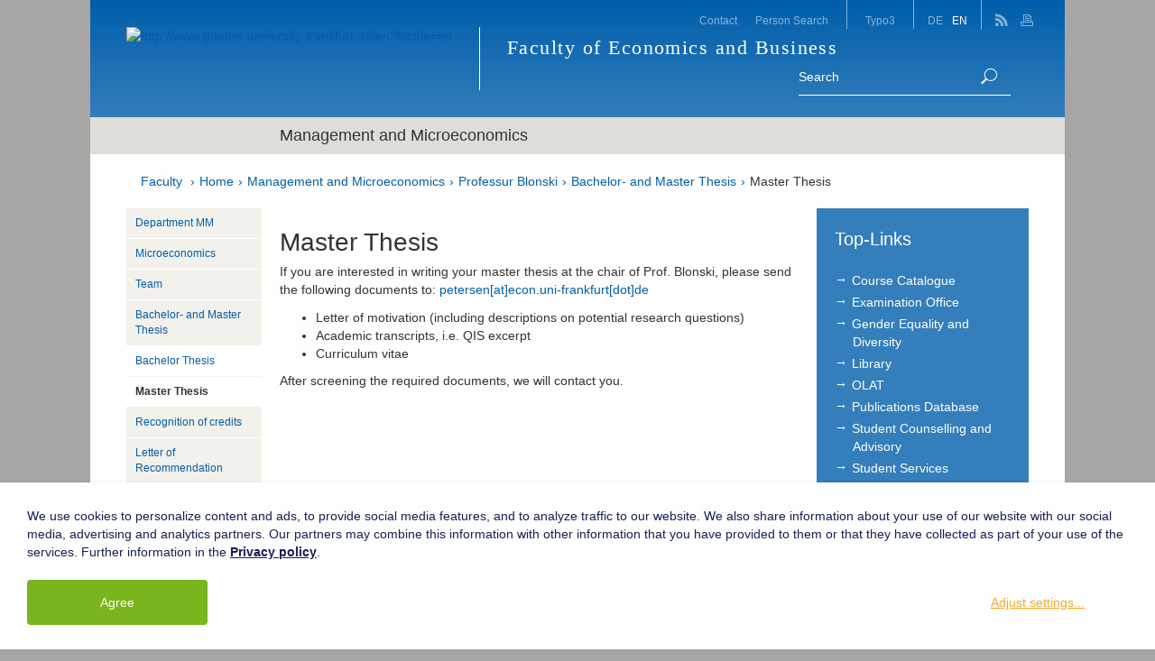

--- FILE ---
content_type: text/html; charset=utf-8
request_url: https://www.old.wiwi.uni-frankfurt.de/en/departments/mm/professuren/professur-blonski/bachelor-and-master-thesis/master-thesis.html
body_size: 8960
content:
<!DOCTYPE html>
<html lang="en">
<head>

<meta charset="utf-8">
<!-- 
	This website is powered by TYPO3 - inspiring people to share!
	TYPO3 is a free open source Content Management Framework initially created by Kasper Skaarhoj and licensed under GNU/GPL.
	TYPO3 is copyright 1998-2022 of Kasper Skaarhoj. Extensions are copyright of their respective owners.
	Information and contribution at https://typo3.org/
-->

<base href="https://www.old.wiwi.uni-frankfurt.de/">
<link rel="shortcut icon" href="/typo3conf/ext/mmthemegu/Resources/Public/Images/Theme2011/favicon.ico" type="image/x-icon">
<title>Fachbereich 02 - Wirtschaftswissenschaften: Master Thesis</title>
<meta name="generator" content="TYPO3 CMS">
<meta name="viewport" content="width=device-width, initial-scale=1.0">


<link rel="stylesheet" type="text/css" href="typo3temp/assets/css/e252125c58.css?1644320648" media="all">
<link rel="stylesheet" type="text/css" href="typo3temp/assets/css/e9e8a00039.css?1644320623" media="all">
<link rel="stylesheet" type="text/css" href="typo3conf/ext/mmthemegu/Resources/Public/Css/mm_custom_styles.css?1650711848" media="all">
<link rel="stylesheet" type="text/css" href="typo3conf/ext/mmthemegu/Resources/Public/Css/we_cookie.css?1680531833" media="all">
<link rel="stylesheet" type="text/css" href="typo3conf/ext/t3colorbox/Resources/Public/Css/1.6.4/example5/colorbox.css?1504168919" media="all">
<link rel="stylesheet" type="text/css" href="typo3conf/ext/rx_shariff/Resources/Public/Css/shariff.complete.css?1644012962" media="all">



<script src="typo3temp/assets/js/9d57a8584e.js?1644320623" type="text/javascript"></script>


<script type="opt-in" data-type="text/javascript" data-name="google-tagmanager-1">
        (function(w,d,s,l,i){w[l]=w[l]||[];w[l].push({'gtm.start':
        new Date().getTime(),event:'gtm.js'});var f=d.getElementsByTagName(s)[0],
        j=d.createElement(s),dl=l!='dataLayer'?'&l='+l:'';j.async=true;j.src=
        'https://www.googletagmanager.com/gtm.js?id='+i+dl;f.parentNode.insertBefore(j,f);
        })(window,document,'script','dataLayer','GTM-M5PDRP');
    </script>
	

<meta name="DCTERMS.title" content="Master Thesis">
<meta name="date" content="2023-09-29T13:24:29+02:00">
<meta name="DCTERMS.date" content="2023-09-29T13:24:29+02:00">
<meta name="robots" content="index,follow">
<link rel="canonical" href="https://www.old.wiwi.uni-frankfurt.de/en/departments/mm/professuren/professur-blonski/bachelor-and-master-thesis/master-thesis.html">
<meta property="og:site_name" content="Fachbereich 02 - Wirtschaftswissenschaften">
<meta property="og:title" content="Master Thesis">
<meta property="og:type" content="article">

<link rel="stylesheet" href="typo3conf/ext/mmthemegu/Resources/Public/Css/Theme2016/theme.css?20201008" />

            <link rel="stylesheet" type="text/css" href="typo3conf/ext/mmthemegu/Resources/Public/Css/Theme2016/print.min.css" media="print" movable="1" />
        
<script type="text/javascript" src="typo3temp/assets/vhs-assets-modernizr.js?1769257097"></script>
<script type="text/javascript" src="typo3conf/ext/mmthemegu/Resources/Public/JavaScript/Theme2016/jquery-1.12.4.min.js"></script>

</head>
<body>





<div id="wrapper-outer" class="is-page">
  <div id="wrapper-inner" >
    
        <header id="header" class="container">
            <div class="header-top">
                <button class="navbar-toggle nav-off-canvas-toggle" type="button">
                    <span class="icon-bar"></span>
                    <span class="icon-bar"></span>
                    <span class="icon-bar"></span>
                </button>
                <!-- Home Logo -->
                <div id="page-logo">
                    <a href="http://www.goethe-university-frankfurt.de/en?locale=en" target="_blank">
                        
                            <img class="img-responsive" alt="http://www.goethe-university-frankfurt.de/en?locale=en" src="fileadmin/templates/2012/img/ci/head_logo.png" width="141" height="76" />
                        
                    </a>
                </div>
                <!-- Site Title -->
                <div id="page-title">
                    <a href="en.html">
                        <span class="department-title">Faculty of Economics and Business<br/>&nbsp;</span>
                    </a>
                </div>
                
            </div>
            <div id="nav-offcanvas">

                <div class="topbar">
                    <nav class="nav-top-extern">
                        <ul class="nav"><li>
<a href="en/faculty/contact.html" title="Contact">Contact</a>
</li>
<li>
<a href="http://www2.uni-frankfurt.de/search?q=*&commit=Go" title="Person Search">Person Search</a>
</li></ul>
                    </nav>
                    <nav class="nav-top-intern">
                        <ul class="nav"><li>
<a href="en/typo3-application.html" title="Typo3">Typo3</a>
</li></ul>
                    </nav>
                    <nav class="nav-lang">
                        <ul class="nav"><li> <a href="de/abteilungen/mm/professuren/professur-blonski/bachelor-und-masterarbeiten/masterarbeiten.html">DE</a> </li><li class="current"> <a href="en/departments/mm/professuren/professur-blonski/bachelor-and-master-thesis/master-thesis.html">EN</a> </li></ul>
                    </nav>
                    <nav class="nav-meta">
                        
                            <a href="en/information-feeds.html" class="meta-social meta-rss">
                                <img src="typo3conf/ext/mmthemegu/Resources/Public/Images/Theme2016/icon-rss-white.png" width="14" height="14"/>
                            </a>
                        
                        
                        
                        
                        <a href="javascript:print();" title="Seite drucken" class="meta-print">
                            <img src="typo3conf/ext/mmthemegu/Resources/Public/Images/Theme2016/icon-print-white.png" width="14" height="14">
                        </a>
                    </nav>

                    <a id="nav-close-btn" href="#top"><span class="icon-close"></span><span class="sr-only">Close</span></a>
                </div>
                
                <div class="searchbar">
                    <div class="searchbar-content">
                        <form class="form-search" action="en/faculty/search.html" method="GET">
                            <input name="tx_indexedsearch_pi2[action]" value="search" type="hidden">
                            <input name="tx_indexedsearch_pi2[controller]" value="Search" type="hidden">
                            <div class="input-group">
                              <input type="text" class="search-query" placeholder="Search"
                                     name="tx_indexedsearch_pi2[search][sword]">
                                <span class="input-group-btn">
                                        <button class="btn-submit" type="submit"><img src="typo3conf/ext/mmthemegu/Resources/Public/Images/Theme2016/icon-search-white.png" width="18" height="19"/><span class="sr-only">Suche</span></button>
                                </span>
                            </div>
                        </form>
                    </div>
                </div>
                
                <!-- nav mobile start -->
                <nav id="nav-main">
                    
                            <div class="department-title row">
                                <div class="col-md-10 col-md-push-2">
                                    <span>Management and Microeconomics</span>
                                </div>
                            </div>
                            <div class="department-nav">
        
            
                <ul class="nav nav-fallback">
                    
                        
                        
                        
                            
                                
                            
                                
                            
                                
                            
                                
                            
                                
                            
                                
                            
                                
                            
                        
                        <li class=" DepartmentMM">
                            <a href="en/departments/mm/welcome.html">
                                
                                <span class="link-text">Department MM</span></a>
                            
        
    
                        </li>
                    
                        
                        
                        
                            
                                
                            
                                
                            
                                
                            
                                
                            
                                
                            
                                
                            
                                
                            
                        
                        <li class=" Microeconomics">
                            <a href="en/departments/mm/professuren/professur-blonski/microeconomics.html">
                                
                                <span class="link-text">Microeconomics</span></a>
                            
        
    
                        </li>
                    
                        
                        
                        
                            
                                
                            
                                
                            
                                
                            
                                
                            
                                
                            
                                
                            
                                
                            
                        
                        <li class="sub Team">
                            <a class="sub" href="en/departments/mm/professuren/professur-blonski/team/prof-dr-matthias-blonski.html">
                                <span class="btn-dropdown lvl-1  collapsed"
                                                                                     data-toggle="collapse" data-target="#submenu-3122"><span class="btn-dropdown-icon"></span></span>
                                <span class="link-text">Team</span></a>
                            
        
            
                
                    <ul class="nav nav-list nav-fallback collapse lvl-1 " id="submenu-3122">
                        
                            
                            
                                
                                    
                                
                                    
                                
                                    
                                
                                    
                                
                                    
                                
                                    
                                
                                    
                                
                            
                            <li class="sub ">
                                <a class="sub" href="en/departments/mm/professuren/professur-blonski/team/prof-dr-matthias-blonski.html">
                                    <span class="btn-dropdown lvl-2 collapsed"
                                                                                         data-toggle="collapse" data-target="#submenu-3119"><span class="btn-dropdown-icon"></span></span>
                                    <span class="link-text">Prof. Dr Matthias Blonski</span></a>
                                
                                
        
            
                
                    <ul class="nav nav-list collapse lvl-2 " id="submenu-3119">
                        
                            
                            
                            
                                
                                    
                                
                                    
                                
                                    
                                
                                    
                                
                                    
                                
                                    
                                
                                    
                                
                                    
                                
                            
                            
                                
                                    
                                    
                                
                                    
                                    
                                
                                    
                                    
                                
                                    
                                    
                                
                                    
                                    
                                
                                    
                                    
                                
                                    
                                    
                                
                            
                            <li class=" ">
                                <a href="en/departments/mm/professuren/professur-blonski/team/prof-dr-matthias-blonski/working-papers.html">
                                    
                                    <span class="link-text">Working Papers</span></a>
                                
                                
                            </li>
                        
                    </ul>
                
            
        
    
                            </li>
                        
                            
                            
                                
                                    
                                
                                    
                                
                                    
                                
                                    
                                
                                    
                                
                                    
                                
                                    
                                
                            
                            <li class="">
                                <a href="en/departments/mm/professuren/professur-blonski/team/petra-petersen-office.html">
                                    
                                    <span class="link-text">Petra Petersen (Office)</span></a>
                                
                                
        
    
                            </li>
                        
                            
                            
                                
                                    
                                
                                    
                                
                                    
                                
                                    
                                
                                    
                                
                                    
                                
                                    
                                
                            
                            <li class="">
                                <a href="en/departments/mm/professuren/professur-blonski/team/jan-reitz.html">
                                    
                                    <span class="link-text">Jan Reitz</span></a>
                                
                                
        
    
                            </li>
                        
                    </ul>
                
            
        
    
                        </li>
                    
                        
                        
                        
                            
                                
                            
                                
                                    
                                
                            
                                
                            
                                
                            
                                
                            
                                
                            
                                
                            
                        
                        <li class="active sub Bachelor-andMasterThesis">
                            <a class="active sub" href="en/departments/mm/professuren/professur-blonski/bachelor-and-master-thesis.html">
                                <span class="btn-dropdown lvl-1 "
                                                                                     data-toggle="collapse" data-target="#submenu-3324"><span class="btn-dropdown-icon"></span></span>
                                <span class="link-text">Bachelor- and Master Thesis</span></a>
                            
        
            
                
                    <ul class="nav nav-list nav-fallback collapse lvl-1  in" id="submenu-3324">
                        
                            
                            
                                
                                    
                                
                                    
                                
                                    
                                
                                    
                                
                                    
                                
                                    
                                
                                    
                                
                            
                            <li class="sub ">
                                <a class="sub" href="en/departments/mm/professuren/professur-blonski/bachelor-and-master-thesis/bachelor-thesis.html">
                                    <span class="btn-dropdown lvl-2 collapsed"
                                                                                         data-toggle="collapse" data-target="#submenu-3516"><span class="btn-dropdown-icon"></span></span>
                                    <span class="link-text">Bachelor Thesis</span></a>
                                
                                
        
            
                
                    <ul class="nav nav-list collapse lvl-2 " id="submenu-3516">
                        
                            
                            
                            
                                
                                    
                                
                                    
                                
                                    
                                
                                    
                                
                                    
                                
                                    
                                
                                    
                                
                                    
                                
                            
                            
                                
                                    
                                    
                                
                                    
                                    
                                
                                    
                                    
                                
                                    
                                    
                                
                                    
                                    
                                
                                    
                                    
                                
                                    
                                    
                                
                            
                            <li class=" ">
                                <a href="en/departments/mm/professuren/professur-blonski/bachelor-and-master-thesis/bachelor-thesis/completed-bachelor-theses.html">
                                    
                                    <span class="link-text">Completed Bachelor Theses</span></a>
                                
                                
                            </li>
                        
                    </ul>
                
            
        
    
                            </li>
                        
                            
                            
                                
                                    
                                        
                                    
                                
                                    
                                
                                    
                                
                                    
                                
                                    
                                
                                    
                                
                                    
                                
                            
                            <li class="active current ">
                                <a class="active current" href="en/departments/mm/professuren/professur-blonski/bachelor-and-master-thesis/master-thesis.html">
                                    
                                    <span class="link-text">Master Thesis</span></a>
                                
                                
        
    
                            </li>
                        
                    </ul>
                
            
        
    
                        </li>
                    
                        
                        
                        
                            
                                
                            
                                
                            
                                
                            
                                
                            
                                
                            
                                
                            
                                
                            
                        
                        <li class=" Recognitionofcredits">
                            <a href="en/departments/mm/professuren/professur-blonski/recognition-of-credits.html">
                                
                                <span class="link-text">Recognition of credits</span></a>
                            
        
    
                        </li>
                    
                        
                        
                        
                            
                                
                            
                                
                            
                                
                            
                                
                            
                                
                            
                                
                            
                                
                            
                        
                        <li class=" LetterofRecommendation">
                            <a href="en/departments/mm/professuren/professur-blonski/letter-of-recommendation.html">
                                
                                <span class="link-text">Letter of Recommendation</span></a>
                            
        
    
                        </li>
                    
                </ul>
            
        
    </div>
                        
                </nav>
                <!-- nav mobile end -->
            </div>
            <!-- Main Content Column end -->

        </header>
    
    <!--TYPO3SEARCH_begin-->
    
        <!-- Main Content -->
        <section id="main-content" class="container">
            
            <div class="breadcrumb-wrapper">
                <ul class="breadcrumb">
                    
                        <li><a href="en.html">Faculty</a></li>
                    
                    
                    <li class="active"><a href="en/home.html" title="Home">Home</a></li><li class="active"><a href="en/departments/mm/welcome.html" title="Management and Microeconomics">Management and Microeconomics</a></li><li class="active"><a href="en/departments/mm/professuren/professur-blonski/microeconomics.html" title="Professur Blonski">Professur Blonski</a></li><li class="active"><a href="en/departments/mm/professuren/professur-blonski/bachelor-and-master-thesis.html" title="Bachelor- and Master Thesis">Bachelor- and Master Thesis</a></li><li class="active current"><a href="en/departments/mm/professuren/professur-blonski/bachelor-and-master-thesis/master-thesis.html" title="Master Thesis">Master Thesis</a></li>
                </ul>
            </div>
            
            
                
            
            <div class="row">
                <!-- Main Content Column begin -->
                <section class="col-md-7 col-md-push-2 col-main">
                    <!-- main content output - default rendering -->
                    <div class="contentcol-content">
                        <!--TYPO3SEARCH_begin-->
                        <a id="c23545"></a><div id="c23544" class="csc-frame csc-frame-default"><div class="csc-header csc-header-n1"><h2 class="csc-firstHeader">Master Thesis</h2></div><p>If you are interested in writing your master thesis at the chair of Prof. Blonski, please send the following documents to: <a href="javascript:linkTo_UnCryptMailto('iwehpk6lapanoajWaykj:qje9bnwjgbqnp:za');" title="Öffnet internen Link im aktuellen Fenster" class="mail">petersen[at]econ.uni-frankfurt[dot]de</a></p><ul><li>Letter of motivation (including descriptions on potential research questions) </li><li>Academic transcripts, i.e. QIS excerpt</li><li>Curriculum vitae</li></ul><p> After screening the required documents, we will contact you. </p></div>
                        <!--TYPO3SEARCH_end-->
                    </div>
                </section>
                <!-- Main Content Column end -->
                <aside class="col-md-2 col-md-pull-7 col-left">
                    
        <nav class="nav-side hidden-xs hidden-sm">
            
                    <ul class="nav nav-list"><li><a href="en/departments/mm/welcome.html" title="Department MM" target="">Department MM</a></li><li><a href="en/departments/mm/professuren/professur-blonski/microeconomics.html" title="Microeconomics" target="">Microeconomics</a></li><li class="sub"><a href="en/departments/mm/professuren/professur-blonski/team/prof-dr-matthias-blonski.html" title="Team" target="" class="sub">Team</a></li><li class="active sub"><a href="en/departments/mm/professuren/professur-blonski/bachelor-and-master-thesis.html" title="Bachelor- and Master Thesis" target="" class="active sub">Bachelor- and Master Thesis</a><ul class="nav nav-list lvl-1"><li class="sub"><a href="en/departments/mm/professuren/professur-blonski/bachelor-and-master-thesis/bachelor-thesis.html" title="Bachelor Thesis" target="" class="sub">Bachelor Thesis</a></li><li class="active current"><a href="en/departments/mm/professuren/professur-blonski/bachelor-and-master-thesis/master-thesis.html" title="Master Thesis" target="" class="active current">Master Thesis</a></li></ul></li><li><a href="en/departments/mm/professuren/professur-blonski/recognition-of-credits.html" title="Recognition of credits" target="">Recognition of credits</a></li><li><a href="en/departments/mm/professuren/professur-blonski/letter-of-recommendation.html" title="Letter of Recommendation" target="">Letter of Recommendation</a></li></ul>
                
        </nav>
        <!-- SideNav end -->
    
                    
        <nav class="nav-section nav-section-insection hidden-md hidden-lg" role="navigation">
            <div class="dropdown">
                <button id="bt-insection" type="button" data-toggle="dropdown" aria-haspopup="true" aria-expanded="false">
                    In this section
                    <span class="caret"></span>
                </button>
                <div class="dropdown-menu" aria-labelledby="bt-insection">
                    
                        <ul class="breadcrumb-navigation">
                            
                                <li class="active sub ">
                                    <a class="active sub" href="en.html"><span class="link-text">Home</span></a>
                                </li>
                            
                                <li class="active sub">
                                    <a class="active sub" href="en/departments/mm/welcome.html"><span class="link-text">Management and Microeconomics</span></a>
                                </li>
                            
                                <li class="active sub">
                                    <a class="active sub" href="en/departments/mm/professuren/professur-blonski/microeconomics.html"><span class="link-text">Professur Blonski</span></a>
                                </li>
                            
                                <li class="active sub">
                                    <a class="active sub" href="en/departments/mm/professuren/professur-blonski/bachelor-and-master-thesis.html"><span class="link-text">Bachelor- and Master Thesis</span></a>
                                </li>
                            
                                <li class="active current ">
                                    <a class="active current" href="en/departments/mm/professuren/professur-blonski/bachelor-and-master-thesis/master-thesis.html"><span class="link-text">Master Thesis</span></a>
                                </li>
                            
                        </ul>
                    
                    
                        
                    
                    
                            <ul class="insection-navigation insection-navigation__last-subpage"><li class="sub">
<a href="en/departments/mm/professuren/professur-blonski/bachelor-and-master-thesis/bachelor-thesis.html" title="Bachelor Thesis" class="sub">Bachelor Thesis</a>
</li>
<li class="active current">
<a href="en/departments/mm/professuren/professur-blonski/bachelor-and-master-thesis/master-thesis.html" title="Master Thesis" class="active current">Master Thesis</a>
</li></ul>
                        
                </div>
            </div>

        </nav>

        
        
                <nav class="nav-section nav-section-related hidden-md hidden-lg" role="navigation">
                    <div class="dropdown">
                        <button id="bt-relatedsection" type="button" data-toggle="dropdown" aria-haspopup="true" aria-expanded="false">
                            Related section
                            <span class="caret"></span>
                        </button>
                        <div class="dropdown-menu" aria-labelledby="bt-relatedsection">
                            
                                    
                                        
                                            
                                        
                                            
                                                <ul class="related-navigation related-navigation__last-subpage"><li class="sub">
<a href="en/departments/mm/professuren/professur-blonski/bachelor-and-master-thesis/bachelor-thesis.html" title="Bachelor Thesis" class="sub">Bachelor Thesis</a>
</li>
<li class="active current">
<a href="en/departments/mm/professuren/professur-blonski/bachelor-and-master-thesis/master-thesis.html" title="Master Thesis" class="active current">Master Thesis</a>
</li></ul>
                                            
                                        
                                            
                                        
                                            
                                        
                                            
                                        
                                            
                                        
                                            
                                        
                                    
                                
                        </div>
                    </div>
                </nav>
            
        

    
                </aside>
                <!-- aside Content Column begin -->
                <aside class="col-md-3 col-right">
                    <a id="c25181"></a><div id="c25180" class="csc-frame csc-frame-default"><a id="c25051"></a><div id="c25010" class="csc-frame csc-frame-default">

    
    
      
    
    <article
      class="widgetBox widgetBox-layout2 has-heading">
      
        <header>
          
              <div class="arrow"></div>
            
          <div class="widgetBox-heading">
            
              Top-Links
            
          </div>
        </header>
      
      <section class="widgetBox-content">
        <a id="c25052"></a><div id="c25011" class="csc-frame csc-frame-default"><div class="sidebarBoxContent"><ul class="linkList"><li><a href="https://qis.server.uni-frankfurt.de/qisserver/rds?state=wtree&amp;search=1&amp;category=veranstaltung.browse&amp;topitem=lectures&amp;subitem=lectureindex&amp;breadcrumb=lectureindex%27%29&amp;noDBAction=y&amp;init=y" title="Öffnet externen Link in neuem Fenster" target="_blank" class="external-link-new-window">Course Catalogue</a></li><li><a href="en/study/services/examination-office/service-and-contact.html" title="Öffnet internen Link im aktuellen Fenster" class="internal-link">Examination Office</a></li><li><a href="en/faculty/about-us/gender-equality-and-diversity.html" title="Opens internal link in current window" class="internal-link">Gender Equality and Diversity</a></li><li><a href="http://www.ub.uni-frankfurt.de/bruw/using.html" target="_blank">Library</a></li><li><a href="https://olat.server.uni-frankfurt.de/olat/dmz/" target="_blank">OLAT</a></li><li><a href="en/research/publications.html" title="Öffnet internen Link im aktuellen Fenster" class="internal-link">Publications Database</a></li><li><a href="en/study/services/student-counselling-and-advisory.html" title="Öffnet internen Link im aktuellen Fenster" class="internal-link">Student Counselling and Advisory</a></li><li><a href="en/study/services/student-services.html" title="Öffnet internen Link im aktuellen Fenster">Student Services</a></li></ul></div></div>
      </section>
    </article>
  
</div><a id="c25168"></a><div id="c25167" class="csc-frame csc-frame-default">

    
      
    
    
    <article
      class="widgetBox widgetBox-layout1 has-heading">
      
        <header>
          
              <div class="arrow"></div>
            
          <div class="widgetBox-heading">
            
              News
            
          </div>
        </header>
      
      <section class="widgetBox-content">
        <a id="c25327"></a><div id="c25326" class="csc-frame csc-frame-default">
<div class="news">
    <div class="news-list-view list-news-small">


	
			<div class="article">
                <span class="news-list-date"> 16.10.2025</span>
                <a href="en/departments/mm/news/news/individual-view/article/new-publication-disordering-distribution-infrastructures-formats-and-practices-in-the-circulatio.html" title="New Publication: Dis.Ordering Distribution: Infrastructures, Formats and Practices in the Circulation of Culture">New Publication: Dis.Ordering Distribution: Infrastructures, Formats and Practices in the Circulation of Culture</a>
			</div>
		
			<div class="article">
                <span class="news-list-date"> 18.08.2025</span>
                <a href="en/departments/mm/news/news/individual-view/article/new-publication-in-research-policy-open-access-using-computer-vision-to-measure-design-similarity.html" title="New Publication in Research Policy (open access): Using computer vision to measure design similarity: An application to design rights">New Publication in Research Policy (open access): Using computer vision to measure design similarity: An application to design rights</a>
			</div>
		
    </div>
</div>
</div>
      </section>
    </article>
  
</div></div>
<a id="c25184"></a><div id="c25182" class="csc-frame csc-frame-default">

    
      
    
    
    <article
      class="widgetBox widgetBox-layout1 has-heading">
      
        <header>
          
              <div class="arrow"></div>
            
          <div class="widgetBox-heading">
            
              Contact
            
          </div>
        </header>
      
      <section class="widgetBox-content">
        <a id="c25185"></a><div id="c25183" class="csc-frame csc-frame-default"><p><strong>Petra Petersen<br></strong><strong>Office&nbsp;Prof. Dr. Matthias Blonski</strong></p>
<p><br>Goethe University Frankfurt&nbsp;<br>RuW, room 4.235<br>In-house mailbox no. 51<br>Theodor-W.-Adorno-Platz 4<br>60323 Frankfurt am Main </p>
<p>Phone: +49 (0)69 - 798 34815<br>Email:&nbsp;<a href="javascript:linkTo_UnCryptMailto('iwehpk6lapanoajWaykj:qje9bnwjgbqnp:za');" title="Öffnet ein Fenster zum Versenden der E-Mail" class="mail">petersen[at]econ.uni-frankfurt[dot]de</a></p></div>
      </section>
    </article>
  
</div>
                </aside>
                <!-- aside Content Column end -->
            </div>
        </section>
        
    
    <!--TYPO3SEARCH_end-->
    
        <!-- Footer Content -->
        <footer id="footer" class="container">
            <!-- footer, optional content elements from colPos 2 (two) -->
            <div class="footer">
                
                    
                        <div class="footer-content">
                            
                                <a id="c44860"></a><div id="c44859" class="csc-frame csc-frame-default">

    <div class="row row-equal">
      
          
    
        
            <div class="col-md-4 col-sm-4">
              <div class="col-content">
                <a id="c44874"></a><div id="c44873" class="csc-frame csc-frame-default"><div class="h3"><p>Contact</p></div><p><strong>Goethe University Frankfurt </strong><br> Faculty of Economics and Business</p>
<p><strong>Street address:</strong><br> Campus Westend<br> Theodor-W.-Adorno-Platz 4<br> 60323 Frankfurt am Main<br> Germany<br><a href="en/faculty/directions.html" title="Opens internal link in current window" class="internal-link">Directions</a></p>
<p><strong>Postal address:</strong><br> 60629 Frankfurt am Main<br> Germany</p>
<p><strong>For student requests:</strong><br> <a href="javascript:linkTo_UnCryptMailto('iwehpk6opqzuWsese:qje9bnwjgbqnp:za');">study[at]wiwi.uni-frankfurt[dot]de</a></p>
<p><strong>For general requests:</strong><br> <a href="javascript:linkTo_UnCryptMailto('iwehpk6zagwjwp,.Wsese:qje9bnwjgbqnp:za');">dekanat02[at]wiwi.uni-frankfurt[dot]de</a></p></div>
<div id="c70645" class="csc-frame csc-frame-default"><div>
  <strong>Follow us:</strong>
</div>
<div style="margin-bottom: 20px;">
  <a href="https://www.instagram.com/wiwirfrankfurt/" target="_blank"><img src="/fileadmin/allgemein/icons/instagram.png" style="width: 50px; margin-right: 10px;"></a>
  <a href="https://www.facebook.com/wiwi.ffm" target="_blank"><img src="/fileadmin/allgemein/icons/facebook.png" style="width: 50px; margin-right: 10px;"></a>
  <a href="https://www.youtube.com/c/FachbereichWiWiGoetheUniversitätFrankfurt" target="_blank"><img src="/fileadmin/allgemein/icons/youtube.png" style="width: 50px;"></a>
</div></div>
              </div>
            </div>
            <div class="col-md-8 col-sm-8">
              <div class="col-content">
                <a id="c44858"></a><div id="c44852" class="csc-frame csc-frame-default">

    <div class="row row-equal">
      
          
    
        <div class="col-sm-4">
          <div class="col-content">
            <a id="c44857"></a><nav id="c44851" class="csc-default hidden-xs hidden-sm"><div class="csc-header csc-header-n1"><h5 class="csc-firstHeader"><a href="en/faculty.html">Faculty</a></h5></div><ul class="csc-menu csc-menu-def"><li><a href="en/faculty/about-us/facts-and-figures.html" title="Facts and Figures">Facts and Figures</a></li><li><a href="en/faculty/deans-office.html" title="Dean's Office">Dean's Office</a></li><li><a href="en/faculty/departments-divisions.html" title="Departments and Divisions">Departments and Divisions</a></li><li><a href="en/faculty/faculty-a-z.html" title="Faculty A-Z">Faculty A-Z</a></li></ul></nav>
          </div>
        </div>
        <div class="col-sm-4">
          <div class="col-content">
            <a id="c44856"></a><nav id="c44850" class="csc-default hidden-xs hidden-sm"><div class="csc-header csc-header-n1"><h5 class="csc-firstHeader"><a href="en/study.html">Study Programs</a></h5></div><ul class="csc-menu csc-menu-def"><li><a href="en/study/students/bachelor/deans-list.html" title="Bachelor">Bachelor</a></li><li><a href="en/study/students/master/master-welcome-day.html" title="Master">Master</a></li><li><a href="en/study/prospective-students/phd-doctorate/doctorate.html" title="Doctorate">Doctorate</a></li><li><a href="en/study/prospective-students/phd-doctorate/phd-programs.html" title="Ph.D. Programs">Ph.D. Programs</a></li></ul></nav>
          </div>
        </div>
        <div class="col-sm-4">
          <div class="col-content">
            <a id="c44855"></a><nav id="c44849" class="csc-default hidden-xs hidden-sm"><div class="csc-header csc-header-n1"><h5 class="csc-firstHeader"><a href="en/research.html">Research</a></h5></div><ul class="csc-menu csc-menu-def"><li><a href="en/research/research-profile.html" title="Research Profile">Research Profile</a></li><li><a href="en/research/clusters-and-centers.html" title="Clusters and Centers">Clusters and Centers</a></li><li><a href="en/research/publications.html" title="Publications">Publications</a></li><li><a href="en/research/promotion-of-young-researchers.html" title="Promotion of Young Researchers">Promotion of Young Researchers</a></li></ul></nav>
          </div>
        </div>
      
  
        
    </div>
  
</div>
<a id="c44872"></a><div id="c44866" class="csc-frame csc-frame-default">

    <div class="row row-equal">
      
          
    
        <div class="col-sm-4">
          <div class="col-content">
            <a id="c44868"></a><nav id="c44862" class="csc-default hidden-xs hidden-sm"><div class="csc-header csc-header-n1"><h5 class="csc-firstHeader"><a href="en/international.html">International</a></h5></div><ul class="csc-menu csc-menu-def"><li><a href="en/international/business-languages.html" title="Business languages">Business languages</a></li><li><a href="en/international/studying-abroad.html" title="Studying Abroad">Studying Abroad</a></li><li><a href="en/international/international-exchange-students.html" title="International Exchange Students">International Exchange Students</a></li></ul></nav>
          </div>
        </div>
        <div class="col-sm-4">
          <div class="col-content">
            <a id="c44867"></a><nav id="c44861" class="csc-default hidden-xs hidden-sm"><div class="csc-header csc-header-n1"><h5 class="csc-firstHeader"><a href="en/press-media.html">Press &amp; Media</a></h5></div><ul class="csc-menu csc-menu-def"><li><a href="en/press-media/videos.html" title="Videos">Videos</a></li><li><a href="en/newsticker.html" title="Newsticker">Newsticker</a></li></ul></nav>
          </div>
        </div>
        <div class="col-sm-4">
          <div class="col-content">
            <div id="c69329" class="csc-frame csc-frame-default"><style>
#c44883 img {
 max-width: 180px;
}
  
#c44884 img {
 max-width: 180px;
}
</style></div>
<a id="c44884"></a><div id="c44883" class="csc-frame csc-frame-default csc-space-before-extra-small csc-space-after-small"><div class="csc-textpic csc-textpic-left csc-textpic-above"><div class="csc-textpic-imagewrap" data-csc-images="1" data-csc-cols="2"><figure class="csc-textpic-image csc-textpic-last"><a href="en/faculty/about-us/accreditations-and-initiatives.html"><img src="fileadmin/allgemein/bilder/grafiken/_logos/AACSB-logo-accredited-color-RGB.png" width="1200" height="405" class="img-responsive" alt=""></a></div></div></div>
          </div>
        </div>
      
  
        
    </div>
  
</div>
              </div>
            </div>
          
      
  
        
    </div>
  
</div>
                            
                        </div>
                    
                
                <div class="footer-menu" >
                    <div class="row">
                        <div class="col-md-6"><ul class="footer-menu-list"><li>
<a href="http://www.uni-frankfurt.de" title="Goethe University Frankfurt" target="_blank">Goethe University Frankfurt</a>
</li>
<li>
<a href="en/faculty/legal-notice.html" title="Legal notice">Legal notice</a>
</li>
<li>
<a href="en/faculty/data-protection.html" title="Data protection">Data protection</a>
</li>
<li class="last">
<a href="en/faculty/accessibility.html" title="Accessibility" class="last">Accessibility</a>
</li></ul></div>
                        <div class="col-md-6"><div class="footer-copyright">&copy; 2004-2026 Goethe-Universität Frankfurt am Main</div></div>
                    </div>
                </div>
            </div>
        </footer>
    
    <div id="mobile-overlay"></div>
  </div>
</div>

  <a href="https://www.old.wiwi.uni-frankfurt.de/en/departments/mm/professuren/professur-blonski/bachelor-and-master-thesis/master-thesis.html#top" id="scroll_totop" data-spy="affix" data-offset-top="60" ><span class="glyphicon glyphicon-chevron-up"></span><span class="scroll_toptop__text"> Top</span></a>


<div class="tx-we-cookie-consent">
    
		
	
</div>
<script src="typo3conf/ext/t3colorbox/Resources/Public/JavaScript/jquery.colorbox-1.6.4.min.js?1504168919" type="text/javascript"></script>
<script src="typo3conf/ext/rx_shariff/Resources/Public/JavaScript/shariff.min.js?1644012962" type="text/javascript"></script>
<script src="typo3temp/assets/js/972af25702.js?1644320966" type="text/javascript"></script>

<script type="text/javascript" src="typo3conf/ext/we_cookie_consent/Resources/Public/JavaScript/Controller/ConsentController.js"></script><script type="text/javascript">var klaroConfig = {"acceptAll":true,"additionalClass":"","cookieDomain":".uni-frankfurt.de","cookieExpiresAfterDays":"365","default":false,"elementID":"klaro","groupByPurpose":false,"hideDeclineAll":true,"hideLearnMore":false,"htmlTexts":true,"lang":"en","mustConsent":false,"poweredBy":"https:\/\/consent.websedit.de","privacyPolicy":"https:\/\/www.old.wiwi.uni-frankfurt.de\/en\/faculty\/data-protection.html","storageMethod":"cookie","storageName":"klaro","stylePrefix":"klaro we_cookie_consent notice--center-floated","testing":false,"consentMode":false,"translations":{"en":{"consentModal":{"title":"Privacy settings","description":"You can specify your privacy settings below."},"privacyPolicy":{"text":"Detailed information and how you can withdraw your consent at any time can be found in our {privacyPolicy}.","name":"Privacy policy"},"consentNotice":{"description":"We use cookies to personalize content and ads, to provide social media features, and to analyze traffic to our website. We also share information about your use of our website with our social media, advertising and analytics partners. Our partners may combine this information with other information that you have provided to them or that they have collected as part of your use of the services. Further information in the \u003Ca href=\"https:\/\/www.old.wiwi.uni-frankfurt.de\/en\/faculty\/data-protection.html\"\u003EPrivacy policy\u003C\/a\u003E.","changeDescription":"Since your last visit there have been changes to the privacy settings. Please update your settings.","learnMore":"Adjust settings"},"contextualConsent":{"acceptOnce":"Yes","acceptAlways":"Always","description":"Do you want to load external content supplied by {title}?"},"service":{"disableAll":{"title":"Accept all","description":"You have the right to revoke your consent at any time, either individually or in its entirety. If consents to data processing are revoked, the data that were legally collected up to the revocation can still be processed by the provider."},"optOut":{"title":"(Opt-Out)","description":"This application is loaded by default (but you can disable it)"},"required":{"title":"(always necessary)","description":"This application is always required"},"purpose":"Purpose","purposes":"Purposes"},"purposes":{"unknown":"Not assigned"},"ok":"Agree","save":"Save settings","acceptAll":"Accept all","acceptSelected":"Accept selected","decline":"Reject","close":"Close","poweredBy":"Provided by websedit"}},"services":[],"purposeOrder":["unknown"]}</script><script type="text/javascript">
    klaroConfig.services.push({
		name: 'google-tagmanager-1',
		title: 'Google Analytics',
        description: 'This is a web analysis service to collect data about our visitors and your behavior on our website. The data is collected anonymously and is used to improve our website.',
        default: false,
        defaultIfNoConsent: true,
        required: false,
        optOut: false,
        translations: {'en':{'title':'Google Analytics'}}, 
        purposes: ['unknown'],
        cookies: [],
        callback: ConsentApp.consentChanged,
        ownCallback:'',
        gtm:{trigger:'',variable:''}
    });
</script><script type="text/javascript" src="typo3conf/ext/we_cookie_consent/Resources/Public/Library/klaro/klaro.js"></script>
<script type="text/javascript" src="typo3conf/ext/mmthemegu/Resources/Public/JavaScript/Theme2016/bootstrap_3.3.7.min.js"></script>
<script type="text/javascript" src="typo3temp/assets/vhs-assets-application.js?1769257097"></script>

</body>
</html>